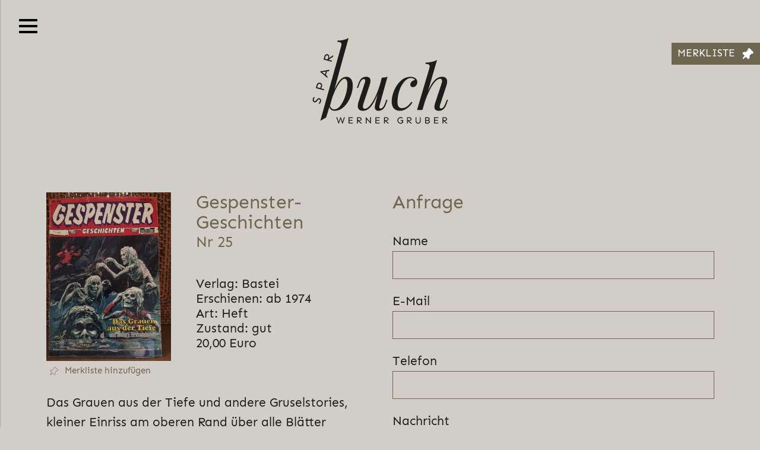

--- FILE ---
content_type: image/svg+xml
request_url: https://www.sparbuchgruber.at/wp-content/themes/nosun-child/img/logo.svg
body_size: 3142
content:
<?xml version="1.0" encoding="utf-8"?>
<svg version="1.1" width="230" height="145" xmlns="http://www.w3.org/2000/svg" xmlns:xlink="http://www.w3.org/1999/xlink" x="0px" y="0px"
	 viewBox="0 0 230 145" style="enable-background:new 0 0 230 145;" xml:space="preserve">
<style type="text/css">
	.st0{fill:#1D1D1B;}
</style>
<path class="st0" d="M3.704,99.738l1.88,0.511c-0.775,0.614-1.684,1.561-2.025,2.815c-0.335,1.233-0.138,2.981,1.318,3.377
	c1.092,0.297,1.779-0.472,2.587-1.446l1.355-1.63c1.355-1.628,2.504-2.337,4.202-1.876c2.203,0.601,3.172,3.187,2.496,5.674
	c-0.424,1.557-1.419,2.742-2.371,3.525l-1.88-0.512c1.014-0.853,2.07-2.021,2.538-3.739c0.368-1.355-0.015-2.741-1.208-3.065
	c-1.011-0.275-1.879,0.683-2.469,1.413l-1.622,1.97c-1.397,1.704-2.683,1.962-4.2,1.549c-2.143-0.582-3.235-3.116-2.58-5.522
	C2.159,101.185,2.984,100.388,3.704,99.738"/>
<path class="st0" d="M13.71,77.558c-1.718-0.467-3.29,0.843-3.763,2.582l-0.836,3.073l4.873,1.325
	c0.501-0.645,1.151-1.836,1.481-3.05C16.021,79.446,15.227,77.971,13.71,77.558 M8.366,79.167c0.632-2.326,3.061-4.228,5.851-3.469
	c2.386,0.649,3.742,3.407,2.983,6.197c-0.38,1.396-1.042,2.475-1.558,3.094l5.298,1.441l-0.495,1.82L6.897,84.565L8.366,79.167z"/>
<path class="st0" d="M17.449,57.908l4.854,3.948l1.32-4.852L17.449,57.908z M23.819,63.072l2.844,2.315l-0.593,2.184L14.243,57.558
	l0.248-0.91l15.269-2.644l-0.595,2.184l-3.619,0.535L23.819,63.072z"/>
<path class="st0" d="M26.418,36.748c0.485-0.825,0.923-1.877,1.204-2.909c0.555-2.042-0.056-3.467-1.512-3.863
	c-1.516-0.412-2.73,0.777-3.203,2.516l-0.836,3.073L26.418,36.748z M28.197,37.232l5.702,1.551l-0.494,1.82l-13.548-3.685
	l1.414-5.197c0.632-2.325,2.555-4.364,5.345-3.605c2.528,0.687,3.192,3.516,2.553,5.862c-0.05,0.183-0.11,0.404-0.202,0.662
	l7.44-5.077l-0.759,2.79L28.197,37.232z"/>
<path class="st0" d="M56.791,96.195c-2.047,6.651-4.751,12.297-8.11,16.937c-3.361,4.639-6.9,6.959-10.618,6.959
	c-1.672,0-3.113-0.453-4.324-1.357c-1.211-0.903-2.26-2.396-3.147-4.477l3.633-13.15c2.047-5.902,4.324-11.301,6.831-16.195
	c2.507-4.896,4.98-8.767,7.42-11.616c2.439-2.848,4.597-4.273,6.472-4.273c1.536,0,2.738,0.768,3.608,2.303
	c0.87,1.535,1.305,3.804,1.305,6.806C59.861,83.522,58.838,89.543,56.791,96.195 M29.223,115.6l0.141-0.114
	c0.006,0.023,0.02,0.038,0.026,0.061C29.338,115.568,29.276,115.579,29.223,115.6 M57.968,65.698c-3.582,0-6.985,1.705-10.209,5.116
	c-3.223,3.411-6.472,8.87-9.747,16.374l13.557-49.472c0.008-0.004,0.013-0.011,0.021-0.014l10.255-36.64
	c-2.703,1.384-5.523,2.427-8.461,3.127c-2.938,0.701-6.265,1.057-9.983,1.071l-0.524,2.198c2.558,0.014,4.365,0.347,5.419,1.002
	c1.054,0.654,1.576,1.697,1.569,3.13c-0.004,0.716-0.146,1.654-0.425,2.812L14.541,138.824l0.617-0.006l9.001-5.211l5.462-17.532
	c0.64,1.908,1.616,3.474,3.044,4.579c1.585,1.228,3.419,1.842,5.5,1.842c6.106,0,11.497-2.295,16.169-6.882
	c4.674-4.589,8.264-10.183,10.772-16.785c2.507-6.6,3.761-12.732,3.761-18.394c0-4.844-0.972-8.511-2.917-11.002
	C64.006,66.943,61.345,65.698,57.968,65.698"/>
<path class="st0" d="M127.098,65.698c-2.388,0.852-5.578,1.33-9.569,1.432l-1.586,6.243c-2.388,8.801-5.16,16.681-8.315,23.64
	c-3.156,6.959-6.362,12.383-9.62,16.272c-3.258,3.889-6.217,5.834-8.878,5.834c-2.217,0-3.326-1.194-3.326-3.582
	c0-1.433,0.341-3.173,1.023-5.219l9.978-29.986c1.126-3.514,1.689-6.225,1.689-8.136c0-4.332-2.456-6.498-7.369-6.498
	c-5.969,0-10.182,3.599-12.638,10.796l-2.661,7.625h1.996l1.381-3.89c1.364-3.957,2.695-6.728,3.991-8.314
	c1.297-1.586,2.661-2.38,4.094-2.38c1.638,0,2.456,0.853,2.456,2.559c0,0.921-0.273,2.234-0.818,3.94l-10.132,30.6
	c-1.024,3.001-1.535,5.594-1.535,7.777c0,5.39,2.95,8.085,8.852,8.085c3.036,0,5.876-0.913,8.52-2.738
	c2.643-1.825,5.27-4.776,7.88-8.852c2.61-4.077,5.313-9.492,8.11-16.247l-3.326,13.151c-0.989,3.889-1.483,6.755-1.483,8.596
	c0,1.297,0.204,2.371,0.614,3.225c0.477,0.92,1.202,1.629,2.174,2.123c0.972,0.495,2.038,0.742,3.198,0.742
	c5.936,0,10.166-3.599,12.69-10.797l2.61-7.675h-1.996l-1.382,3.889c-1.33,3.82-2.635,6.557-3.914,8.212
	c-1.279,1.655-2.686,2.482-4.221,2.482c-1.502,0-2.252-0.802-2.252-2.405c0-0.955,0.256-2.319,0.768-4.094L127.098,65.698z"/>
<path class="st0" d="M175.555,69.868c-1.023-1.348-2.396-2.379-4.119-3.096c-1.723-0.716-3.624-1.074-5.705-1.074
	c-6.141,0-11.616,2.226-16.426,6.677c-4.81,4.452-8.545,9.935-11.206,16.451c-2.661,6.516-3.991,12.605-3.991,18.268
	c0,5.014,1.228,8.835,3.684,11.462c2.456,2.626,5.833,3.94,10.131,3.94c2.832,0,5.603-0.666,8.316-1.996
	c2.711-1.331,5.159-3.061,7.342-5.193c2.184-2.132,3.991-4.427,5.424-6.882l-2.097-0.82c-4.81,6.993-10.047,10.491-15.71,10.491
	c-2.319,0-4.127-0.828-5.424-2.482c-1.296-1.655-1.944-4.188-1.944-7.599c0-6.857,1.1-13.389,3.3-19.598
	c2.201-6.209,5.032-11.197,8.495-14.967c3.462-3.77,6.95-5.654,10.464-5.654c3.24,0,5.611,1.074,7.112,3.224
	c-2.149,0.374-3.999,1.287-5.552,2.737c-1.552,1.45-2.328,3.164-2.328,5.142c0,1.16,0.367,2.132,1.1,2.917
	c0.734,0.784,1.8,1.177,3.198,1.177c1.467,0,2.772-0.409,3.914-1.229c1.144-0.817,2.022-1.875,2.636-3.172
	c0.614-1.296,0.921-2.626,0.921-3.991C177.09,72.793,176.578,71.216,175.555,69.868"/>
<path class="st0" d="M226.469,104.024l-1.331,3.889c-1.398,3.956-2.746,6.728-4.042,8.314c-1.296,1.587-2.644,2.38-4.043,2.38
	c-1.637,0-2.456-0.836-2.456-2.507c0-0.956,0.256-2.286,0.768-3.992l10.183-30.6c1.023-3.137,1.535-5.764,1.535-7.879
	c0-5.288-2.815-7.931-8.443-7.931c-2.968,0-5.757,0.793-8.366,2.379c-2.61,1.587-5.168,4.136-7.675,7.649
	c-2.508,3.515-5.058,8.153-7.651,13.919l15.197-51.937c-5.321,2.763-11.614,4.196-18.881,4.298l-0.614,2.2
	c2.559,0,4.4,0.325,5.526,0.973s1.689,1.671,1.689,3.07c0,0.716-0.17,1.671-0.512,2.865l-20.723,69.898h9.108l3.838-13.151
	c2.592-7.71,5.381-14.497,8.366-20.365s5.961-10.413,8.929-13.637c2.968-3.224,5.731-4.836,8.29-4.836
	c2.285,0,3.427,1.195,3.427,3.582c0,1.365-0.374,3.105-1.125,5.22l-9.927,29.985c-1.16,3.377-1.74,6.123-1.74,8.238
	c0,4.298,2.456,6.448,7.368,6.448c6.004,0,10.235-3.599,12.691-10.797l2.609-7.675H226.469z"/>
<path class="st0" d="M220.824,134.563h2.375c1.344,0,2.438,0.641,2.438,1.813c0,1.125-0.907,1.844-2.485,1.844
	c-0.797,0-1.64-0.11-2.328-0.297V134.563z M225.793,143.704h2.156l-5.109-4.359c0.203,0.015,0.375,0.015,0.515,0.015
	c1.813,0,3.719-1.031,3.719-2.984c0-2.156-1.844-3.141-3.64-3.141h-4.016v10.469h1.406v-4.406L225.793,143.704z M206.524,134.563
	h5.765v-1.328h-7.172v10.469h7.172v-1.328h-5.765v-3.375h5.093v-1.328h-5.093V134.563z M193.989,142.532
	c-0.578,0-1.625-0.047-2.375-0.187v-3.25h2.484c1.453,0,2.656,0.515,2.656,1.656C196.754,141.845,195.551,142.532,193.989,142.532
	 M191.614,134.563h2.453c1.312,0,2.187,0.547,2.187,1.657c0,0.953-0.875,1.625-2.187,1.625h-2.453V134.563z M196.161,138.329
	c1.078-0.406,1.531-1.406,1.531-2.266c0-1.703-1.438-2.828-3.297-2.828h-4.188v10.235c0.985,0.218,2.516,0.39,3.813,0.39
	c2.531,0,4.172-1.359,4.172-3.109C198.192,139.235,197.082,138.517,196.161,138.329 M182.766,133.204h-1.406v6.313
	c0,2.124-1.344,2.937-2.906,2.953c-1.563,0.015-2.907-0.829-2.907-2.953v-6.313h-1.406v6.359c0,2.735,1.86,4.344,4.313,4.344
	s4.312-1.609,4.312-4.344V133.204z M161.137,134.563h2.375c1.344,0,2.438,0.641,2.438,1.813c0,1.125-0.906,1.844-2.485,1.844
	c-0.796,0-1.64-0.11-2.328-0.297V134.563z M166.106,143.704h2.156l-5.109-4.359c0.203,0.015,0.375,0.015,0.516,0.015
	c1.812,0,3.718-1.031,3.718-2.984c0-2.156-1.843-3.141-3.64-3.141h-4.016v10.469h1.406v-4.406L166.106,143.704z M153.227,137.985
	h-4.14v1.25h2.625l-0.016,2.438c-0.359,0.297-0.922,0.89-2.5,0.89c-2.344,0-4.078-1.75-4.078-4.093c0-2.344,1.734-4.094,4.078-4.094
	c1.594,0,2.438,0.812,3.141,1.297v-1.547c-0.735-0.656-1.625-1.125-3.141-1.125c-3.156,0-5.516,2.469-5.516,5.469
	s2.36,5.468,5.516,5.468c1.828,0,3.281-0.843,4.031-1.656V137.985z M122.61,134.563h2.375c1.344,0,2.438,0.641,2.438,1.813
	c0,1.125-0.906,1.844-2.484,1.844c-0.797,0-1.641-0.11-2.329-0.297V134.563z M127.579,143.704h2.156l-5.109-4.359
	c0.203,0.015,0.375,0.015,0.516,0.015c1.812,0,3.718-1.031,3.718-2.984c0-2.156-1.843-3.141-3.64-3.141h-4.016v10.469h1.406v-4.406
	L127.579,143.704z M108.31,134.563h5.765v-1.328h-7.171v10.469h7.171v-1.328h-5.765v-3.375h5.094v-1.328h-5.094V134.563z
	 M99.306,143.704v-10.469H97.9v7.578l-6.766-7.578h-0.562v10.469h1.406v-7.484l6.766,7.484H99.306z M77.412,134.563h2.375
	c1.344,0,2.437,0.641,2.437,1.813c0,1.125-0.906,1.844-2.484,1.844c-0.797,0-1.641-0.11-2.328-0.297V134.563z M82.381,143.704h2.156
	l-5.11-4.359c0.204,0.015,0.375,0.015,0.516,0.015c1.813,0,3.719-1.031,3.719-2.984c0-2.156-1.844-3.141-3.641-3.141h-4.015v10.469
	h1.406v-4.406L82.381,143.704z M63.111,134.563h5.766v-1.328h-7.172v10.469h7.172v-1.328h-5.766v-3.375h5.094v-1.328h-5.094V134.563
	z M51.998,143.704l3.672-10.469h-1.531l-2.563,7.781l-2.687-7.765l-0.907-0.016l-2.765,7.781l-2.453-7.781h-1.532l3.516,10.469
	h0.797l2.844-7.922l2.812,7.922H51.998z"/>
</svg>


--- FILE ---
content_type: application/x-javascript
request_url: https://www.sparbuchgruber.at/wp-content/themes/nosun/js/main.js?ver=1.3.1
body_size: 2349
content:
/**
 * Scroll Animation
 *
 * Shows an animation when scrolled to the element, depending on the parents offset.
 */
$.fn.scrollAnimation = function(options) {
    $elements = $(this);
    $elements.each(function(i, e) {
        // get data
        var data = $(this).data('scroll-animation');
        data = typeof data != 'object' ? $.fn.scrollAnimation[data] : data;
        var settings = $.extend({}, $.fn.scrollAnimation.defaults, data, options);


        $(this).on('scroll.animation', function(e, action) {
            e.stopPropagation();
            var $that = $(this);

            var acc = $that.data('sa-accordion');
            if (!acc) {
                $that.data('sa-accordion', $that.parents('.ac-content').length)
            }

            // calculate scroll position
            var bottom = $that.data('sa-bottom');
            if (!bottom || acc) {
                bottom = $that.parent().offset().top + $that.height();
                $that.data('sa-bottom', bottom);
            }
            bottom -= $.fn.scrollAnimation.scrollT;


            var top = $that.data('sa-top');
            if (!top || acc) {
                top = $that.parent().offset().top - $(window).height()*1.2;
                $that.data('sa-top', top);
            }
            top -= $.fn.scrollAnimation.scrollT;

            //console.log($(this));
            /*if ($(this).parents('#panel-2-0-0-1').length) {
                //console.log(bottom);
            }*/

            // set action
            var topDownIn = (top < -settings.offset && action == 'down'),
                bottomUpIn = (bottom < -settings.offset && action == 'up');
            var topDownOut = (bottom < -settings.offset && action == 'down'),
                bottomUpOut = (top > -settings.offset && action == 'up');

            if (action == 'in') {
                $that.removeClass('animated ' + settings.easing).css({
                    animationDelay: '0s',
                });
            }
            else if (action == 'out') {
                $that.removeClass('animated ' + settings.easingOut);
            }

            //setTimeout(function() {
                if ((topDownIn || bottomUpIn || action == 'in') && !topDownOut) {
                    //console.log(topDownIn);
                    var easingArr = settings.easing.split(' ');
                    var neweasing = settings.easing;
                    if (easingArr[1]) {
                        neweasing = bottomUpIn || $(this).hasClass(easingArr[1]) ? easingArr[1] : easingArr[0];
                    }
                    $that.removeClass(settings.easingOut).css({
                        animationDelay: ($(window).width() > 575 ? settings.delay:0)
                    }).addClass('animated ' + neweasing);
                    $that.find('.layer-animation, .layer-animation-content').css({
                        animationDelay: ($(window).width() > 575 ? settings.delay:0)
                    })
                    $that.trigger('boi.scroll.animation').data('done', true);
                }
                if (settings.easingOut) {
                    if (topDownOut || bottomUpOut || action == 'out') {
                        var easingOutArr = settings.easingOut.split(' ');
                        //console.log('out');
                        var neweasing = settings.easingOut;
                        if (easingOutArr[1]) {
                            neweasing = bottomUpOut ? easingOutArr[1] : easingOutArr[0];
                        }
                        $that.removeClass(settings.easing).css({
                            animationDelay: settings.delay
                        }).addClass('animated ' + neweasing);
                    }
                }

            //}.bind(this), 0);
        });
    });

    return $(this);
};
// animate on scroll
var previousScroll = $(window).scrollTop();
$.fn.scrollAnimation.scrollT = $(window).scrollTop();
$.fn.scrollAnimation.winWidth = $(window).width();
$(window).scroll(function() {
    var currentScroll = $(window).scrollTop();
    var scrollingDown = currentScroll >= previousScroll;
    $.fn.scrollAnimation.scrollT = $(window).scrollTop();

    $('.scroll-animation').each(function(i, e) {
        if (!$(this).data('done')) {
            $(this).trigger('scroll.animation', [scrollingDown ? 'down' : 'up']);
            //console.log($(this));
        }
    });

    previousScroll = currentScroll;
});
$(window).resize(function() {
    if ($.fn.scrollAnimation.winWidth != $(window).width()) {
        $.fn.scrollAnimation.winWidth = $(window).width();
        $('.scroll-animation').data('sa-top', '').data('sa-bottom', '');
    }
});
$.fn.scrollAnimation.defaults = {
    easing: 'fadeIn',
    offset: Math.min(128, $(window).height()/3),
    easingOut: '',
    delay: 0,
    force: false,
};
$.fn.scrollAnimation.fadeComplete = {
    easing: 'fadeInUpSmall fadeInDownSmall',
    easingOut: 'fadeOutUpSmall fadeOutDownSmall',
};




$.fn.swap = function($element, condition) {
    $(this).replaceWith($element.clone());
    $element.replaceWith($(this).clone());
    return $(this);
};

// most useful function hehexd
$.fn.exists = function() {
    return this.length > 0;
};











/**
 * Keydown
 *
 * Triggers keygroup on specific groups of keys, such as "up" or "down"
 */
$(document).keydown(function(e) {
    var keys = {
        up: [38, 33, 36],
        down: [40, 34, 35],
        left: [37],
        esc: [27],
        enter: [13, 32],
    };
    for (var key in keys) {
        for (var i = 0; i < keys[key].length; i++) {
            if (e.keyCode == keys[key][i]) {
                $(document).trigger('keygroup', [{group: key, code: e.keyCode}]);
                break;
            }
        }
    }
});



$.fn.findSelf = function(selector) {
    var result = this.find(selector);
    return (this.is(selector)) ? result.add(this) : result;
};


$.fn.owlCarousel.defaults = {};


function wpInit($parent) {
    var $parent = $parent || $(document);
    $parent.each(function(i, e) {



        //setTimeout(function() {
            $(this).find('.scroll-animation').scrollAnimation();
        //}.bind(this),0);

        $(this).find('.owl-carousel').each(function(e) {
            var data = $(this).data('owl-carousel');
            data = typeof data != 'object' ? $.fn.owlCarousel[data] : data;
            var data = $.extend({}, $.fn.owlCarousel.defaults, data);
            if ($(this).children().length == 1) {
                data = $.extend({}, data, {
                    mouseDrag: false,
                    touchDrag: false,
                    pullDrag: false,
                    freeDrag: false,
                });
            }

            $(this).owlCarousel(data).on('changed.owl.carousel', function(e) {
                if (e.target == this) {
                    var $items = $(this).find(".owl-item");
                        $items.removeClass('active-true');

                    if (!data.noscroll) {
                        var $current = $items.eq(e.item.index).addClass('active-true');
                        //$current.find('.scroll-animation').trigger('scroll.animation', ['in']);


                        var $link = $($(this).attr('data-owl-carousel-link'));
                        if ($link.exists()) {
                            $link.trigger('to.owl.carousel', e.page.index);

                            var $current = $(this).find(".owl-item").eq(e.page.index);
                            $link.find('.scroll-animation').scrollAnimation();
                            $(window).scroll();
                            //trigger('scroll.animation', ['in']);
                        }
                    }
                }
            }).find('.active').eq(0).addClass('active-true');

            $(this).on('click drag.owl.carousel', function () {
                $(this).trigger('stop.owl.autoplay');
            });
        });

        if ($.fn.parallax) {
            $(this).findSelf('[data-parallax]').parallax();
        }
    });
}

$(document).ready(function() {

    $(this).find('.panel-grid').each(function(i, e) {
        if ($(this).parents('.panel-grid').length) {
            //return;
        }
        if ($(this).hasClass('panel-has-style')) {
            var cls = $(this).children().data('class');
            $(this).addClass(cls);
            $(this).attr('style', $(this).children().attr('style'));
        }

        $cells = $(this).find('.panel-grid-cell').not($(this).find('.panel-grid-cell .panel-grid-cell'));
        if ($cells.length > 1) {
            var $el = $(this);
            if ($(this).hasClass('panel-has-style')) {
                $(this).children().addClass('container');
            }
            else {
                $(this).addClass('container');
            }
        }
        if ($cells.length > 2) {
            $cells.addClass('col-lg-auto col-md-6');
            $cells.parent().addClass('row-wrap');
        }
    });

    var winW = $(window).width();
    var winH = $(window).height();
    var docH = $(document).height();
    var scrollT = $(window).scrollTop();
    var $body = $('body');
    var $main = $('main');
    var $header = $('header');
    $(window).scroll(function() {
        scrollT = $(window).scrollTop();
        $body.toggleClass('scroll', scrollT > 0);
        $body.toggleClass('scroll-bottom', scrollT >= docH - winH - 96);
        if (scrollT) {
            $body.addClass('scrolled-once');
        }
    });

    $(window).resize(function(e) {
        winW = $(window).width();
        winH = $(window).height();
        docH = $(document).height();
        $body.toggleClass('scroll', scrollT > 0);
    });

    $('a[href*="#"]').not('[href="#"]').not('.no-link').click(function(event) {
        // On-page links
        if ($(this).attr('data-href') || (location.pathname.replace(/^\//, '') == this.pathname.replace(/^\//, '') && location.hostname == this.hostname)) {
            // Figure out element to scroll to
            var target = $(this.hash);
            target = target.length ? target : $('[name=' + this.hash.slice(1) + ']');
            // Does a scroll target exist?


            if (target.length) {
                // Only prevent default if animation is actually gonna happen
                event.preventDefault();
                $('html, body').stop().animate({
                    scrollTop: target.offset().top - $('header .container').height() - ($('#wpadminbar').length?$('#wpadminbar').height():0) + 1
                    }, 1000, function() {
                    // Callback after animation
                    // Must change focus!
                    var $target = $(target);
                    //$target.focus();
                    if ($target.is(":focus")) { // Checking if the target was focused
                        return false;
                    } else {
                        $target.attr('tabindex','-1'); // Adding tabindex for elements not focusable
                        //$target.focus(); // Set focus again
                    };
                });
            }
        }
    });

    // init


    setTimeout(function() {
        //less.pageLoadFinished.then(
            //function() {
                wpInit();
                /*setTimeout(function() {
                    $(window).scroll();
                    $(window).resize();
                    $(document).trigger('ready.ns');
                },0);*/
            //}
        //);
        if (window.location.hash) {
            var $target = $(window.location.hash);

            if ($target.exists()) {
                $('html, body').stop().animate({
                    scrollTop: $target.offset().top - 85
                    }, 1000, function() {
                    $target.focus();
                    if ($target.is(":focus")) { // Checking if the target was focused
                        return false;
                    } else {
                        $target.attr('tabindex','-1'); // Adding tabindex for elements not focusable
                        $target.focus(); // Set focus again
                    };
                });
            }
        }
    }, 0);


});
